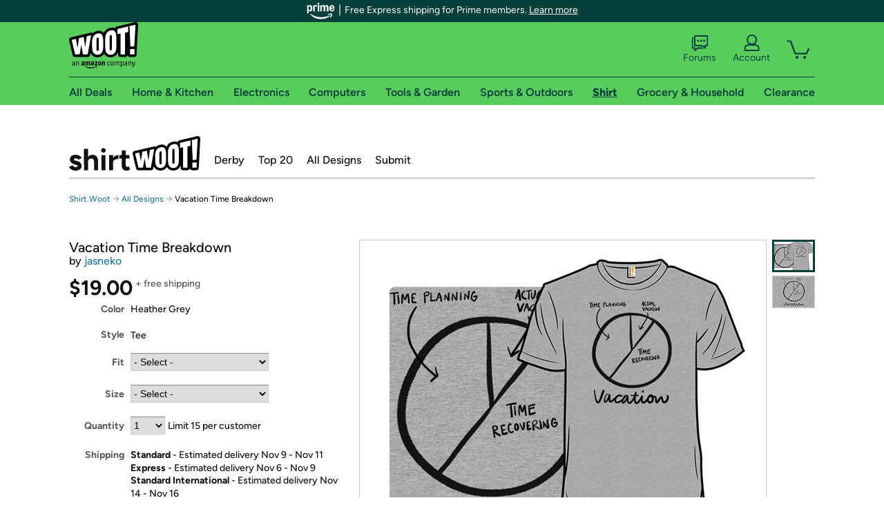

--- FILE ---
content_type: text/xml
request_url: https://sts.us-east-1.amazonaws.com/
body_size: 2054
content:
<AssumeRoleWithWebIdentityResponse xmlns="https://sts.amazonaws.com/doc/2011-06-15/">
  <AssumeRoleWithWebIdentityResult>
    <Audience>us-east-1:9d0ab28f-ed32-4a67-84b0-1a981cafd7fb</Audience>
    <AssumedRoleUser>
      <AssumedRoleId>AROAXUWV4ANCRI2ZNWFVN:cwr</AssumedRoleId>
      <Arn>arn:aws:sts::525508281157:assumed-role/RUM-Monitor-us-east-1-525508281157-0063818041461-Unauth/cwr</Arn>
    </AssumedRoleUser>
    <Provider>cognito-identity.amazonaws.com</Provider>
    <Credentials>
      <AccessKeyId>ASIAXUWV4ANCWHT4CGCA</AccessKeyId>
      <SecretAccessKey>YohX62RAHzW4pKpSi4J9BuLx632lBPD1ZoF/E2GA</SecretAccessKey>
      <SessionToken>IQoJb3JpZ2luX2VjEI7//////////wEaCXVzLWVhc3QtMSJGMEQCICYUL7vBrDWg4M1gAn848d50xgcmpov3xQInOTD18YQiAiB1+kd97OForqHQ/0X1voSdZdQMdrn8B2hwOIbJpUpLpiqGAwhWEAAaDDUyNTUwODI4MTE1NyIM/zXsfdcbpeNAwdsYKuMCYSaTbQSU+pLOxoDs8MajHCxwftBQ8KK/chtR12sP9TsRPclKpBUu32pnKJcGa3T/eQDPkjKYFqDBW4nz5zDaYerrRnSLED1jtR16kYoLhfbCXYPIiv/zFDNcvd4hQvIw1N09SI04bBUbRcGUHdTuVK/6W9XP1mdnKheqfloFPv3/671R7yP/Sz9OAqJ95pIusvthme+rkUburMUSnrvSlyJ6i6GgWdbfb2ZS33fXZRpBa62xVkvazfmemJyq5PiM+aBhtF2CNJALWiqFyY4wF8mikIMDvs0J/RARHDlzGAJAqLkJVgmoBKap4nViupPr26SCAp0GJxLtQ94G9KomyVxt/uw4xwsB3b3drE9CsSum2ih8Ynv/g+/DMII36MfJP14nHPcY043VcohoytQ6KGOWJZlwI5NI2EFg+wBhXI0Xh/s+GtTvk2HE/U8YPSWKpigB5XpR7+0SHb4t912qSOQHNTC19aDIBjqGAolwcQpU+Tecx95A/bQXgnC7yAUpojxAIrZOAm7LQZgWl1zAV4jwD+1zZyIbdXF+zcQEJp1bREtOvfOvFzh2ljOoYkXj4Kg06lq0RxtYveFcFpfnwSj0hX6eHUl/eKMRyTnArGxlD7VFaxa0Rm/DJEW6GRCOdhfCUB+yptslbpJI6wcG8xV5FUwDDT73Grh038EsgtGCnj2ohyWU+jiAX1lXMtSVK5U0l4hO3N5Lu9rsYk/Qar9rxSMmi4CbIcEP+h73/Dq3pksh4nGnBW3/Xi0IxB3gcfTtokxkmri5zm3BD07C4Eq1+/UURsBrQIRSR63XL+dRDLghS9WDP6l+zANJIWM+GQg=</SessionToken>
      <Expiration>2025-11-03T06:16:37Z</Expiration>
    </Credentials>
    <SubjectFromWebIdentityToken>us-east-1:7a5abc03-454a-c3db-d0aa-9d0842c7c042</SubjectFromWebIdentityToken>
  </AssumeRoleWithWebIdentityResult>
  <ResponseMetadata>
    <RequestId>b8616284-aaf5-47e5-81fe-0fedebe36183</RequestId>
  </ResponseMetadata>
</AssumeRoleWithWebIdentityResponse>
